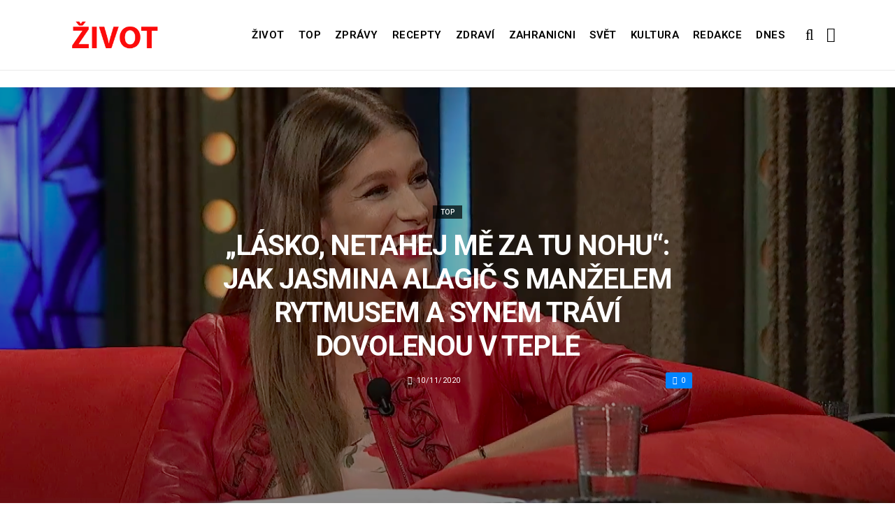

--- FILE ---
content_type: text/html; charset=UTF-8
request_url: https://top.zivot.org/0lasko-netahej-me-za-tu-nohu-jasmina-alagic-s-manzelem-rytmusem-travi-dovolenou-v-teple/
body_size: 12029
content:
<!DOCTYPE html>
<!--[if IE 9 ]><html class="ie ie9" lang="cs"> <![endif]-->
<html lang="cs">
<head>
	<meta charset="UTF-8">
	<meta name="viewport" content="width=device-width, initial-scale=1, maximum-scale=1">    
		<link rel="dns-prefetch" href="//aixcdn.com" />
<script type="text/javascript">
var adsinserter = adsinserter || {};
adsinserter.tags = ["post-template-default","single","single-post","postid-132802","single-format-standard","mobile_nav_class","category-top"];
</script>
<link rel="dns-prefetch" href="//s.getstat.net" />

	<!-- This site is optimized with the Yoast SEO plugin v15.2 - https://yoast.com/wordpress/plugins/seo/ -->
	<title>„Lásko, netahej mě za tu nohu&quot;: jak Jasmina Alagič s manželem Rytmusem a synem tráví dovolenou v teple - Zivot</title>
	<meta name="description" content="Moderátorka Jasmina Alagičová je nyní celou rodinou na dovolené v Turecku. Na fotkách, které sdílela na sociální síti Instagram, je vidět, že se drží v" />
	<meta name="robots" content="index, follow, max-snippet:-1, max-image-preview:large, max-video-preview:-1" />
	<link rel="canonical" href="https://top.zivot.org/0lasko-netahej-me-za-tu-nohu-jasmina-alagic-s-manzelem-rytmusem-travi-dovolenou-v-teple/" />
	<meta property="og:locale" content="cs_CZ" />
	<meta property="og:type" content="article" />
	<meta property="og:title" content="„Lásko, netahej mě za tu nohu&quot;: jak Jasmina Alagič s manželem Rytmusem a synem tráví dovolenou v teple - Zivot" />
	<meta property="og:description" content="Moderátorka Jasmina Alagičová je nyní celou rodinou na dovolené v Turecku. Na fotkách, které sdílela na sociální síti Instagram, je vidět, že se drží v" />
	<meta property="og:url" content="https://top.zivot.org/0lasko-netahej-me-za-tu-nohu-jasmina-alagic-s-manzelem-rytmusem-travi-dovolenou-v-teple/" />
	<meta property="og:site_name" content="Zivot" />
	<meta property="article:published_time" content="2020-11-10T09:06:54+00:00" />
	<meta property="article:modified_time" content="2020-11-10T09:29:13+00:00" />
	<meta property="og:image" content="https://zivot.org/wp-content/uploads/2020/11/Snimek-obrazovky-2020-11-10-v-11.03.14.png" />
	<meta property="og:image:width" content="1440" />
	<meta property="og:image:height" content="790" />
	<meta name="twitter:card" content="summary_large_image" />
	<script type="application/ld+json" class="yoast-schema-graph">{"@context":"https://schema.org","@graph":[{"@type":"Organization","@id":"https://zivot.org/#organization","name":"Rhymer Digital Ltd.","url":"https://zivot.org/","sameAs":[],"logo":{"@type":"ImageObject","@id":"https://zivot.org/#logo","inLanguage":"cs","url":"https://zivot.org/wp-content/uploads/2020/06/white_logo.png","width":50,"height":64,"caption":"Rhymer Digital Ltd."},"image":{"@id":"https://zivot.org/#logo"}},{"@type":"WebSite","@id":"https://zivot.org/#website","url":"https://zivot.org/","name":"Zivot","description":"zivot informac\u00ed","publisher":{"@id":"https://zivot.org/#organization"},"potentialAction":[{"@type":"SearchAction","target":"https://zivot.org/?s={search_term_string}","query-input":"required name=search_term_string"}],"inLanguage":"cs"},{"@type":"ImageObject","@id":"https://top.zivot.org/0lasko-netahej-me-za-tu-nohu-jasmina-alagic-s-manzelem-rytmusem-travi-dovolenou-v-teple/#primaryimage","inLanguage":"cs","url":"https://zivot.org/wp-content/uploads/2020/11/Snimek-obrazovky-2020-11-10-v-11.03.14.png","width":1440,"height":790,"caption":"Zdroj: youtube.com"},{"@type":"WebPage","@id":"https://top.zivot.org/0lasko-netahej-me-za-tu-nohu-jasmina-alagic-s-manzelem-rytmusem-travi-dovolenou-v-teple/#webpage","url":"https://top.zivot.org/0lasko-netahej-me-za-tu-nohu-jasmina-alagic-s-manzelem-rytmusem-travi-dovolenou-v-teple/","name":"\u201eL\u00e1sko, netahej m\u011b za tu nohu\": jak Jasmina Alagi\u010d s man\u017eelem Rytmusem a synem tr\u00e1v\u00ed dovolenou v teple - Zivot","isPartOf":{"@id":"https://zivot.org/#website"},"primaryImageOfPage":{"@id":"https://top.zivot.org/0lasko-netahej-me-za-tu-nohu-jasmina-alagic-s-manzelem-rytmusem-travi-dovolenou-v-teple/#primaryimage"},"datePublished":"2020-11-10T09:06:54+00:00","dateModified":"2020-11-10T09:29:13+00:00","description":"Moder\u00e1torka Jasmina Alagi\u010dov\u00e1 je nyn\u00ed celou rodinou na dovolen\u00e9 v Turecku. Na fotk\u00e1ch, kter\u00e9 sd\u00edlela na soci\u00e1ln\u00ed s\u00edti Instagram, je vid\u011bt, \u017ee se dr\u017e\u00ed v","inLanguage":"cs","potentialAction":[{"@type":"ReadAction","target":["https://top.zivot.org/0lasko-netahej-me-za-tu-nohu-jasmina-alagic-s-manzelem-rytmusem-travi-dovolenou-v-teple/"]}]},{"@type":"Article","@id":"https://top.zivot.org/0lasko-netahej-me-za-tu-nohu-jasmina-alagic-s-manzelem-rytmusem-travi-dovolenou-v-teple/#article","isPartOf":{"@id":"https://top.zivot.org/0lasko-netahej-me-za-tu-nohu-jasmina-alagic-s-manzelem-rytmusem-travi-dovolenou-v-teple/#webpage"},"author":{"@id":"https://zivot.org/#/schema/person/fa9ad5796893e28023eb78bff0cf0ce4"},"headline":"\u201eL\u00e1sko, netahej m\u011b za tu nohu&#8220;: jak Jasmina Alagi\u010d s man\u017eelem Rytmusem a synem tr\u00e1v\u00ed dovolenou v teple","datePublished":"2020-11-10T09:06:54+00:00","dateModified":"2020-11-10T09:29:13+00:00","mainEntityOfPage":{"@id":"https://top.zivot.org/0lasko-netahej-me-za-tu-nohu-jasmina-alagic-s-manzelem-rytmusem-travi-dovolenou-v-teple/#webpage"},"publisher":{"@id":"https://zivot.org/#organization"},"image":{"@id":"https://top.zivot.org/0lasko-netahej-me-za-tu-nohu-jasmina-alagic-s-manzelem-rytmusem-travi-dovolenou-v-teple/#primaryimage"},"articleSection":"Top","inLanguage":"cs"},{"@type":"Person","@id":"https://zivot.org/#/schema/person/fa9ad5796893e28023eb78bff0cf0ce4","name":"tetiana.hetsman@gmail.com"}]}</script>
	<!-- / Yoast SEO plugin. -->


<link rel="amphtml" href="https://top.zivot.org/0lasko-netahej-me-za-tu-nohu-jasmina-alagic-s-manzelem-rytmusem-travi-dovolenou-v-teple/amp/" /><meta name="generator" content="AMP for WP 1.0.66.2"/><link rel='dns-prefetch' href='//top.zivot.org' />
<link rel='dns-prefetch' href='//fonts.googleapis.com' />
<link rel="alternate" type="application/rss+xml" title="Zivot &raquo; RSS zdroj" href="https://zivot.org/feed/" />
<link rel='stylesheet' id='wp-block-library-css'  href='https://zivot.org/wp-includes/css/dist/block-library/style.min.css?ver=5.5.3' type='text/css' media='all' />
<link rel='stylesheet' id='larus_fonts_url-css'  href='//fonts.googleapis.com/css?family=Roboto%3A100%2C200%2C300%2C400%2C500%2C600%2C700%2C800%2C900%2C400italic%2C700italic%2C900italic%7CRoboto%3A100%2C200%2C300%2C400%2C500%2C600%2C700%2C800%2C900%2C400italic%2C700italic%2C900italic%7CRoboto%3A100%2C200%2C300%2C400%2C500%2C600%2C700%2C800%2C900%2C400italic%2C700italic%2C900italic&#038;subset=latin%2Clatin-ext%2Ccyrillic%2Ccyrillic-ext%2Cgreek%2Cgreek-ext%2Cvietnamese&#038;ver=1.3' type='text/css' media='all' />
<link rel='stylesheet' id='bootstrap-css'  href='https://top.zivot.org/wp-content/themes/larus/css/bootstrap.css?ver=1.3' type='text/css' media='all' />
<link rel='stylesheet' id='larus_style-css'  href='https://top.zivot.org/wp-content/themes/larus/style.css?ver=1.3' type='text/css' media='all' />
<link rel='stylesheet' id='larus_responsive-css'  href='https://top.zivot.org/wp-content/themes/larus/css/responsive.css?ver=1.3' type='text/css' media='all' />
<style id='larus_responsive-inline-css' type='text/css'>


.logo_link.jl_magazine_logo{margin-top: 20px;}
.jl_header_magazine_style.two_header_top_style.header_layout_style5_custom .logo_link{margin-top: 0px !important;}



.header_top_bar_wrapper .navigation_wrapper #jl_top_menu li a, .meta-category-small a, .item_slide_caption .post-meta.meta-main-img, .post-meta.meta-main-img, .post-meta-bot-in, .post-meta span, .single-post-meta-wrapper span, .comment time, .comment-meta .comment-author-name, .post_large_footer_meta, .blog_large_post_style .large_post_content .jelly_read_more_wrapper a, .love_post_view_header a, .header_date_display, .jl_continue_reading, .breadcrumbs_options, .menu_post_feature .builder_cat_title_list_style li, .builder_cat_title_list_style li, .main_new_ticker_wrapper .post-date, .main_new_ticker_wrapper .news_ticker_title_style, .jl_rating_front .jl_rating_value, .pop_post_right_slider .headding_pop_post, .jl_main_right_number .jl_number_list{font-family: Roboto !important;}
#mainmenu li > a, #content_nav .menu_moble_slide > li a, .header_layout_style3_custom .navigation_wrapper > ul > li > a, .header_magazine_full_screen .navigation_wrapper .jl_main_menu > li > a{font-family: Roboto !important;   font-weight:600 !important; text-transform: uppercase !important;}
#content_nav .menu_moble_slide > li a{font-size: 13px !important; font-weight: 600 !important;}
.content_single_page p, .single_section_content .post_content, .single_section_content .post_content p{font-size: 15px !important;}
body, p, .date_post_large_display, #search_block_top #search_query_top, .tagcloud a, .format-quote a p.quote_source, .blog_large_post_style .large_post_content .jelly_read_more_wrapper a, .blog_grid_post_style .jelly_read_more_wrapper a, .blog_list_post_style .jelly_read_more_wrapper a, .pagination-more div a,
.meta-category-small-builder a, .full-slider-wrapper .banner-carousel-item .banner-container .more_btn a, .single-item-slider .banner-carousel-item .banner-container .more_btn a{font-family:Roboto !important; font-weight: 400 !important;}   

h1, h2, h3, h4, h5, h6, h1 a, h2 a, h3 a, h4 a, h5 a, h6 a, .postnav #prepost, .postnav  #nextpost, .bbp-forum-title, .single_post_arrow_content #prepost, .single_post_arrow_content #nextpost{font-weight: 600 !important; text-transform: uppercase !important; }
.footer_carousel .meta-comment ,.item_slide_caption h1 a,  .tickerfloat, .box-1 .inside h3, .detailholder.medium h3, .feature-post-list .feature-post-title, .widget-title h2, .image-post-title, .grid.caption_header h3, ul.tabs li a, h1, h2, h3, h4, h5, h6, .carousel_title, .postnav a, .format-aside a p.aside_title, .date_post_large_display, .social-count-plus span,
.sf-top-menu li a, .large_continue_reading span, #commentform #submit, .wpcf7-form-control.wpcf7-submit, .single_post_arrow_content #prepost, .single_post_arrow_content #nextpost{font-family:Roboto !important;}   
 


.navigation_wrapper #mainmenu.jl_main_menu > li li > a{ font-size: 12px !important; font-weight: 400 !important;}

.cat-item-19 span{background:  !important;}.cat-item-2 span{background:  !important;}.cat-item-12 span{background:  !important;}.cat-item-6 span{background:  !important;}.cat-item-9 span{background:  !important;}.cat-item-10 span{background:  !important;}.cat-item-3 span{background:  !important;}.cat-item-8 span{background:  !important;}.cat-item-5 span{background:  !important;}.cat-item-1 span{background:  !important;}
</style>
<script type='text/javascript' id='jquery-core-js-extra'>
/* <![CDATA[ */
var user_review_script = {"post_id":"132802","ajaxurl":"https:\/\/zivot.org\/wp-admin\/admin-ajax.php"};
/* ]]> */
</script>
<script type='text/javascript' src='https://zivot.org/wp-includes/js/jquery/jquery.js?ver=1.12.4-wp' id='jquery-core-js'></script>
<link rel="https://api.w.org/" href="https://zivot.org/wp-json/" /><link rel="alternate" type="application/json" href="https://zivot.org/wp-json/wp/v2/posts/132802" /><link rel="wlwmanifest" type="application/wlwmanifest+xml" href="https://zivot.org/wp-includes/wlwmanifest.xml" /> 
<meta name="generator" content="WordPress 5.5.3" />
<link rel='shortlink' href='https://zivot.org/?p=132802' />
<link rel="alternate" type="application/json+oembed" href="https://zivot.org/wp-json/oembed/1.0/embed?url=https%3A%2F%2Ftop.zivot.org%2F0lasko-netahej-me-za-tu-nohu-jasmina-alagic-s-manzelem-rytmusem-travi-dovolenou-v-teple%2F" />
<link rel="alternate" type="text/xml+oembed" href="https://zivot.org/wp-json/oembed/1.0/embed?url=https%3A%2F%2Ftop.zivot.org%2F0lasko-netahej-me-za-tu-nohu-jasmina-alagic-s-manzelem-rytmusem-travi-dovolenou-v-teple%2F&#038;format=xml" />
<link rel="icon" href="https://zivot.org/wp-content/uploads/2020/05/cropped-favicon-32x32.png" sizes="32x32" />
<link rel="icon" href="https://zivot.org/wp-content/uploads/2020/05/cropped-favicon-192x192.png" sizes="192x192" />
<link rel="apple-touch-icon" href="https://zivot.org/wp-content/uploads/2020/05/cropped-favicon-180x180.png" />
<meta name="msapplication-TileImage" content="https://zivot.org/wp-content/uploads/2020/05/cropped-favicon-270x270.png" />
		<style type="text/css" id="wp-custom-css">
			.ai-unit {
    clear: both;
}
.contacts h1 {
    display: block;
    text-align: center;
  }

.b-contacts{
    display: flex;
    overflow: hidden;
}
.b-contacts img {
      display: block;
      height: 100%;
      width: 100%;
	    border-radius: 100%;
	    border: 4px solid rgba(0,0,0,.1);
}
.b-contacts--item {
  min-height: 300px;
  width: 250px;
	padding: 16px;
  overflow: hidden;
}
@media (max-width: 767px) {
.b-contacts {
    display: block;
    overflow: hidden;
}
.b-contacts--item {
     width: 100%;
}
}
.item p {
    text-align: center;
}		</style>
				
	<!-- Global site tag (gtag.js) - Google Analytics -->
	<script async src="https://www.googletagmanager.com/gtag/js?id=UA-136710089-1"></script>
	<script>
	  window.dataLayer = window.dataLayer || [];
	  function gtag(){dataLayer.push(arguments);}
	  gtag('js', new Date());
	  gtag('config', 'UA-136710089-1');
	</script>

            <script src="https://cdn.getpush.net/s/afljmhj69roui1su8ezszcpfazvpbe23/client.js" async></script>
    
<!--    <script async src="//pagead2.googlesyndication.com/pagead/js/adsbygoogle.js?client=ca-pub-9456088057484970" crossorigin="anonymous"></script>-->

    <!--LiveInternet counter--><script>
        //new Image().src = "https://counter.yadro.ru/hit?r"+
        //    escape(document.referrer)+((typeof(screen)=="undefined")?"":
        //        ";s"+screen.width+"*"+screen.height+"*"+(screen.colorDepth?
        //        screen.colorDepth:screen.pixelDepth))+";u"+escape(document.URL)+
        //    ";h"+escape(document.title.substring(0,150))+
        //    ";"+Math.random();</script>
    <!--/LiveInternet-->

    <meta name="facebook-domain-verification" content="mrhdqfeetv2zqxyudzkctp9ueo9w4c" />

<!-- end head -->
</head>
<body class="post-template-default single single-post postid-132802 single-format-standard mobile_nav_class" itemscope="itemscope" itemtype="http://schema.org/WebPage">

<div class="options_layout_wrapper  jl_custom_title1">
<div class="options_layout_container full_layout_enable_front">
<div class="jl_topb_blank_nav"></div>
<header class="header-wraper header_magazine_full_screen menu_grid12 jl_large_menu_logo jl_topb_menu_sticky">

<!-- Start Main menu -->
<div id="menu_wrapper" class="menu_wrapper">

  <div class="container">     
  <div class="row">     
  <div class="col-md-12">  
<!-- begin logo -->
                                   <div class="logo_small_wrapper_table">  
                                   <div class="logo_small_wrapper">             
                                <a class="logo_link" href="https://zivot.org/">
                                                                           
                                        <img class="logo_black" src="https://zivot.org/wp-content/uploads/2019/12/logotype.png" alt=""/>
                                                                    </a>
                            </div>
                            </div>
                           
                            <!-- end logo -->

                            <!-- main menu -->
  <div class="menu-primary-container navigation_wrapper header_layout_style2_custom">
<ul id="mainmenu" class="jl_main_menu"><li id="menu-item-37026" class="menu-item menu-item-type-taxonomy menu-item-object-category"><a href="https://zivot.org/category/zivot/">Život<span class="border-menu"></span></a></li>
<li id="menu-item-7" class="menu-item menu-item-type-taxonomy menu-item-object-category current-post-ancestor current-menu-parent current-post-parent"><a href="https://top.zivot.org">Top<span class="border-menu"></span></a></li>
<li id="menu-item-26126" class="menu-item menu-item-type-taxonomy menu-item-object-category"><a href="https://zivot.org/category/zpravy/">Zprávy<span class="border-menu"></span></a></li>
<li id="menu-item-37027" class="menu-item menu-item-type-taxonomy menu-item-object-category"><a href="https://zivot.org/category/recepty/">Recepty<span class="border-menu"></span></a></li>
<li id="menu-item-9" class="menu-item menu-item-type-taxonomy menu-item-object-category"><a href="https://zivot.org/category/zdravi/">Zdraví<span class="border-menu"></span></a></li>
<li id="menu-item-10" class="menu-item menu-item-type-taxonomy menu-item-object-category"><a href="https://zivot.org/category/zahranicni/">Zahranicni<span class="border-menu"></span></a></li>
<li id="menu-item-11" class="menu-item menu-item-type-taxonomy menu-item-object-category"><a href="https://zivot.org/category/zahranicni/svet/">Svět<span class="border-menu"></span></a></li>
<li id="menu-item-37028" class="menu-item menu-item-type-taxonomy menu-item-object-category"><a href="https://zivot.org/category/kultura/">Kultura<span class="border-menu"></span></a></li>
<li id="menu-item-58334" class="menu-item menu-item-type-post_type menu-item-object-page"><a href="https://zivot.org/redakce/">Redakce<span class="border-menu"></span></a></li>
<li id="menu-item-153146" class="menu-item menu-item-type-taxonomy menu-item-object-category"><a href="https://dnes.zivot.org">Dnes<span class="border-menu"></span></a></li>
</ul><div class="clearfix"></div>
</div>                             
                            <!-- end main menu -->
  <div class="search_header_menu">
    <div class="menu_mobile_icons"><i class="fa fa-bars"></i></div>
    <div class="search_header_wrapper search_form_menu_personal_click"><i class="fa fa-search" aria-hidden="true"></i></div>

</div>                               
</div>
</div>
</div>
                    </div>                  
            </header>
<div id="content_nav" class="jl_mobile_nav_wrapper">
        <div id="nav" class="jl_mobile_nav_inner">
        <div class="menu_mobile_icons mobile_close_icons closed_menu"><i class="fa fa-close"></i></div>
        <div class="search_form_menu">
        <form method="get" class="searchform_theme" action="https://zivot.org/">
		<input type="text" placeholder="Search..." value="" name="s" class="search_btn" />
		<button type="submit" title="Search" class="button"><i class="fa fa-search"></i></button>
</form>        </div>
<ul id="mobile_menu_slide" class="menu_moble_slide"><li class="menu-item menu-item-type-taxonomy menu-item-object-category menu-item-37026"><a href="https://zivot.org/category/zivot/">Život<span class="border-menu"></span></a></li>
<li class="menu-item menu-item-type-taxonomy menu-item-object-category current-post-ancestor current-menu-parent current-post-parent menu-item-7"><a href="https://top.zivot.org">Top<span class="border-menu"></span></a></li>
<li class="menu-item menu-item-type-taxonomy menu-item-object-category menu-item-26126"><a href="https://zivot.org/category/zpravy/">Zprávy<span class="border-menu"></span></a></li>
<li class="menu-item menu-item-type-taxonomy menu-item-object-category menu-item-37027"><a href="https://zivot.org/category/recepty/">Recepty<span class="border-menu"></span></a></li>
<li class="menu-item menu-item-type-taxonomy menu-item-object-category menu-item-9"><a href="https://zivot.org/category/zdravi/">Zdraví<span class="border-menu"></span></a></li>
<li class="menu-item menu-item-type-taxonomy menu-item-object-category menu-item-10"><a href="https://zivot.org/category/zahranicni/">Zahranicni<span class="border-menu"></span></a></li>
<li class="menu-item menu-item-type-taxonomy menu-item-object-category menu-item-11"><a href="https://zivot.org/category/zahranicni/svet/">Svět<span class="border-menu"></span></a></li>
<li class="menu-item menu-item-type-taxonomy menu-item-object-category menu-item-37028"><a href="https://zivot.org/category/kultura/">Kultura<span class="border-menu"></span></a></li>
<li class="menu-item menu-item-type-post_type menu-item-object-page menu-item-58334"><a href="https://zivot.org/redakce/">Redakce<span class="border-menu"></span></a></li>
<li class="menu-item menu-item-type-taxonomy menu-item-object-category menu-item-153146"><a href="https://dnes.zivot.org">Dnes<span class="border-menu"></span></a></li>
</ul>
   </div>
    </div>
    <div class="search_form_menu_personal">
    <div class="search_header_wrapper search_form_menu_personal_click search_close_btn_pop"><i class="fa fa-close"></i></div>
<form method="get" class="searchform_theme" action="https://zivot.org/">
		<input type="text" placeholder="Search..." value="" name="s" class="search_btn" />
		<button type="submit" title="Search" class="button"><i class="fa fa-search"></i></button>
</form></div>
    <div class="mobile_menu_overlay"></div>
<!-- begin content -->
<!-- 487.top : adsinserter.com -->
<div class="ai-placement" data-id="487"></div>

<div class="single_content_header single_captions_overlay_image_full_width">

  <div class="image-post-thumb" style="background-image: url('https://zivot.org/wp-content/uploads/2020/11/Snimek-obrazovky-2020-11-10-v-11.03.14-1440x650.png')"></div>

<div class="single_post_entry_content">
    <span class="meta-category-small"><a class="post-category-color-text" itemprop="articleSection" style="background:" href="https://top.zivot.org">Top</a></span><h1 class="single_post_title_main" itemprop="headline">„Lásko, netahej mě za tu nohu&#8220;: jak Jasmina Alagič s manželem Rytmusem a synem tráví dovolenou v teple</h1>   
   <span class="single-post-meta-wrapper"><span class="post-date updated" datetime="10/11/2020" itemprop="datePublished"><i class="fa fa-clock-o"></i>10/11/2020</span><a href="#" class="jm-post-like" data-post_id="132802" title="Like"><i class="fa fa-heart-o"></i>0</a></span> 
   
</div>
</div>



<section id="content_main" class="clearfix">
<div class="container">
<div class="row main_content">

        <div class="col-md-8 loop-large-post" id="content">
         <div class="widget_container content_page">
                             <!-- start post -->
                    <div class="post-132802 post type-post status-publish format-standard has-post-thumbnail hentry category-top" id="post-132802" itemscope="" itemtype="http://schema.org/Article">

                      <div class="single_section_content box blog_large_post_style">
                                    
                                 
 
                                <div class="post_content" itemprop="articleBody"><p><strong>Moderátorka Jasmina Alagičová je nyní celou rodinou na dovolené v Turecku. Na fotkách, které sdílela na sociální síti Instagram, je vidět, že se drží v kondici.</strong></p>
<div id="attachment_132868" style="width: 810px" class="wp-caption alignnone"><img aria-describedby="caption-attachment-132868" loading="lazy" class="wp-image-132868" src="https://zivot.org/wp-content/uploads/2020/11/Snimek-obrazovky-2020-11-10-v-11.01.48.png" alt="" width="800" height="918" srcset="https://zivot.org/wp-content/uploads/2020/11/Snimek-obrazovky-2020-11-10-v-11.01.48.png 725w, https://zivot.org/wp-content/uploads/2020/11/Snimek-obrazovky-2020-11-10-v-11.01.48-261x300.png 261w, https://zivot.org/wp-content/uploads/2020/11/Snimek-obrazovky-2020-11-10-v-11.01.48-380x436.png 380w, https://zivot.org/wp-content/uploads/2020/11/Snimek-obrazovky-2020-11-10-v-11.01.48-453x520.png 453w" sizes="(max-width: 800px) 100vw, 800px" /><p id="caption-attachment-132868" class="wp-caption-text">Zdroj: instagram.com</p></div>
<p>Na fotografiích, které Jasmína sdílela na své stránce v sociální sítí Instagram, je vidět, že v jejich rodině vládne láska.</p><div class="ai-placement" data-id="356"></div>
<div id="attachment_132851" style="width: 810px" class="wp-caption alignnone"><img aria-describedby="caption-attachment-132851" loading="lazy" class="wp-image-132851" src="https://zivot.org/wp-content/uploads/2020/11/Snimek-obrazovky-2020-11-10-v-10.56.53.png" alt="" width="800" height="996" srcset="https://zivot.org/wp-content/uploads/2020/11/Snimek-obrazovky-2020-11-10-v-10.56.53.png 658w, https://zivot.org/wp-content/uploads/2020/11/Snimek-obrazovky-2020-11-10-v-10.56.53-241x300.png 241w, https://zivot.org/wp-content/uploads/2020/11/Snimek-obrazovky-2020-11-10-v-10.56.53-380x473.png 380w, https://zivot.org/wp-content/uploads/2020/11/Snimek-obrazovky-2020-11-10-v-10.56.53-418x520.png 418w" sizes="(max-width: 800px) 100vw, 800px" /><p id="caption-attachment-132851" class="wp-caption-text">Zdroj: instagram.com</p></div>
<p>Šťastná moderátorka vypadá jako modelka, všechny udivuje svým skvělým tělem v plavkách a syn se na maminku dívá zamilovanýma očima a ani na chvíli ji neopustí.</p>
<blockquote><p><strong>„Lásko, netahej mě za tu nohu. Maminka se snaží zadržet dech, ať se nemusí palmy vzadu ohýbat,“ &#8211; napsala k fotce Jasmina.</strong></p></blockquote>
<blockquote class="instagram-media" data-instgrm-captioned data-instgrm-permalink="https://www.instagram.com/p/CHQeThTHNWu/?utm_source=ig_web_copy_link" data-instgrm-version="12"  style="background:#FFF; border:0; border-radius:3px; max-width:540px; min-width:326px; padding:0; width:99.375%; width:-webkit-calc(100% - 2px); width:calc(100% - 2px);">
<div style="padding:16px;"></div>
</blockquote>
<p>         <script async defer src="//www.instagram.com/embed.js"></script></p><div class="ai-placement" data-id="356"></div>
<p>I brutální Rytmus vedle nich vypadá velmi spokojeně a roztomile. Na rodinných fotografiích je vidět, že za jeho vnější hrubosti, uvnitř se skrývá laskavý a milující manžel a tatínek.</p>
<div id="attachment_132856" style="width: 1404px" class="wp-caption alignnone"><img aria-describedby="caption-attachment-132856" loading="lazy" class="size-full wp-image-132856" src="https://zivot.org/wp-content/uploads/2020/11/Snimek-obrazovky-2020-11-10-v-10.58.07.png" alt="" width="1394" height="785" srcset="https://zivot.org/wp-content/uploads/2020/11/Snimek-obrazovky-2020-11-10-v-10.58.07.png 1394w, https://zivot.org/wp-content/uploads/2020/11/Snimek-obrazovky-2020-11-10-v-10.58.07-300x169.png 300w, https://zivot.org/wp-content/uploads/2020/11/Snimek-obrazovky-2020-11-10-v-10.58.07-1024x577.png 1024w, https://zivot.org/wp-content/uploads/2020/11/Snimek-obrazovky-2020-11-10-v-10.58.07-768x432.png 768w, https://zivot.org/wp-content/uploads/2020/11/Snimek-obrazovky-2020-11-10-v-10.58.07-850x479.png 850w, https://zivot.org/wp-content/uploads/2020/11/Snimek-obrazovky-2020-11-10-v-10.58.07-380x214.png 380w" sizes="(max-width: 1394px) 100vw, 1394px" /><p id="caption-attachment-132856" class="wp-caption-text">Zdroj: facebook.com</p></div>
<p>Rytmus přiznává &#8211; že rodina je pro něj vším a je velmi vděčný, že je má.</p>
<p>Odpočinek v teple jim prospěl a vyhřívání se na slunci je užitečné proti koronaviru a posílení imunity.</p><div class="ai-placement" data-id="356"></div>
<div id="attachment_132864" style="width: 810px" class="wp-caption alignnone"><img aria-describedby="caption-attachment-132864" loading="lazy" class="wp-image-132864" src="https://zivot.org/wp-content/uploads/2020/11/Snimek-obrazovky-2020-11-10-v-11.00.45.png" alt="" width="800" height="909" srcset="https://zivot.org/wp-content/uploads/2020/11/Snimek-obrazovky-2020-11-10-v-11.00.45.png 734w, https://zivot.org/wp-content/uploads/2020/11/Snimek-obrazovky-2020-11-10-v-11.00.45-264x300.png 264w, https://zivot.org/wp-content/uploads/2020/11/Snimek-obrazovky-2020-11-10-v-11.00.45-380x432.png 380w, https://zivot.org/wp-content/uploads/2020/11/Snimek-obrazovky-2020-11-10-v-11.00.45-458x520.png 458w" sizes="(max-width: 800px) 100vw, 800px" /><p id="caption-attachment-132864" class="wp-caption-text">Zdroj: instagram.com</p></div>
<p><strong>PSALI JSME: <a href="https://top.zivot.org/porad-se-snazim-uklidnovat-ale-moc-me-to-trapi-a-mam-o-ni-strach-proc-pribuzni-se-strachuji-o-dominiku-gottovou/">“POŘÁD SE SNAŽÍM UKLIDŇOVAT, ALE MOC MĚ TO TRÁPÍ A MÁM O NI STRACH“: PROČ PŘÍBUZNÍ SE STRACHUJÍ O DOMINIKU GOTTOVOU</a></strong></p>
<p><strong>PŘIPOMÍNÁME: <a href="https://top.zivot.org/1eva-holubova-se-nechce-behem-dovolene-fotit-s-fanousky-ale-takova-reakce-pro-ni-byla-zjevne-neprijemna-dokonce-napsala-vysvetleni/">EVA HOLUBOVÁ SE DOSTALA DO VELICE NEPŘÍJEMNÉ SITUACE : NECHTĚLA SE VYFOTIT NA ŽÁDOST FANOUŠKY A PARTNER TÉTO ŽENY VŠAK NA TAKOVÉ ODMÍTNUTÍ ZAREAGOVAL OSTŘE</a></strong></p>
</p></div> 
                          
                                                                 
                                
                                                       


                                <div class="clearfix">
									<!-- 357.under_article : adsinserter.com -->
									<div class="ai-placement" style="clear: both;" data-id="357"></div>
								</div>

                                 <div class="single_tag_share">

                                                                 <div class="tag-cat">                                                               
                                                                                          
                                </div>
                            
                                                        <div class="single_post_share_icons">Share<i class="fa fa-share-alt"></i></div>
                                             

                            
                   


                  <span itemprop="image" itemscope="" itemtype="http://schema.org/ImageObject">
                                                        <meta itemprop="url" content="https://zivot.org/wp-content/uploads/2020/11/Snimek-obrazovky-2020-11-10-v-11.03.14-1440x650.png">
                   <meta itemprop="width" content="1440">
                   <meta itemprop="height" content="650">
                      
                  </span>
                   <meta itemprop="mainEntityOfPage" content="https://top.zivot.org/0lasko-netahej-me-za-tu-nohu-jasmina-alagic-s-manzelem-rytmusem-travi-dovolenou-v-teple/">
                   <meta itemprop="dateModified" content="2020-11-10">
                   <span itemprop="publisher" itemscope="" itemtype="http://schema.org/Organization">
                   <meta itemprop="name" content="tetiana.hetsman@gmail.com"> 
                   <span itemprop="logo" itemscope="" itemtype="http://schema.org/ImageObject">
                                         
                   <meta itemprop="url" content="https://zivot.org/wp-content/uploads/2019/12/logotype.png">
                                                                      
                   </span>
                   </span>

                   </div>


                   <div class="single_post_share_wrapper">
<div class="single_post_share_icons social_popup_close"><i class="fa fa-close"></i></div>
<ul class="single_post_share_icon_post">
    <li class="single_post_share_facebook"><a href="https://www.facebook.com/share.php?u=https://top.zivot.org/0lasko-netahej-me-za-tu-nohu-jasmina-alagic-s-manzelem-rytmusem-travi-dovolenou-v-teple/" target="_blank"><i class="fa fa-facebook"></i></a></li>
    <li class="single_post_share_twitter"><a href="https://twitter.com/home?status=https://top.zivot.org/0lasko-netahej-me-za-tu-nohu-jasmina-alagic-s-manzelem-rytmusem-travi-dovolenou-v-teple/%20-%20„Lásko, netahej mě za tu nohu&#8220;: jak Jasmina Alagič s manželem Rytmusem a synem tráví dovolenou v teple" target="_blank"><i class="fa fa-twitter"></i></a></li>
    <li class="single_post_share_google_plus"><a href="https://plus.google.com/share?url=https://top.zivot.org/0lasko-netahej-me-za-tu-nohu-jasmina-alagic-s-manzelem-rytmusem-travi-dovolenou-v-teple/" target="_blank"><i class="fa fa-google-plus"></i></a></li>
    <li class="single_post_share_pinterest"><a href="https://pinterest.com/pin/create/button/?url=https://top.zivot.org/0lasko-netahej-me-za-tu-nohu-jasmina-alagic-s-manzelem-rytmusem-travi-dovolenou-v-teple/&media=https://zivot.org/wp-content/uploads/2020/11/Snimek-obrazovky-2020-11-10-v-11.03.14.png" target="_blank"><i class="fa fa-pinterest"></i></a></li>
    <li class="single_post_share_linkedin"><a href="http://www.linkedin.com/shareArticle?mini=true&url=https://top.zivot.org/0lasko-netahej-me-za-tu-nohu-jasmina-alagic-s-manzelem-rytmusem-travi-dovolenou-v-teple/&title=https://top.zivot.org/0lasko-netahej-me-za-tu-nohu-jasmina-alagic-s-manzelem-rytmusem-travi-dovolenou-v-teple/" target="_blank"><i class="fa fa-linkedin"></i></a></li>
    <li class="single_post_share_ftumblr"><a href="https://www.tumblr.com/share/link?url=https://top.zivot.org/0lasko-netahej-me-za-tu-nohu-jasmina-alagic-s-manzelem-rytmusem-travi-dovolenou-v-teple/&name=https://top.zivot.org/0lasko-netahej-me-za-tu-nohu-jasmina-alagic-s-manzelem-rytmusem-travi-dovolenou-v-teple/" target="_blank"><i class="fa fa-tumblr"></i></a></li>
</ul>
</div>


                                                                <div class="postnav_left">
                                <div class="single_post_arrow_content">
                                <a href="https://top.zivot.org/horoskop-na-10-listopadu-pro-vsechny-znameni-zverokruhu-den-lenosti-a-apatie/" class="nav_thumbnail_left"><img width="120" height="85" src="https://zivot.org/wp-content/uploads/2020/11/Snimek-obrazovky-2020-11-07-v-13.06.53-120x85.jpeg" class="attachment-120x85 size-120x85 wp-post-image" alt="" loading="lazy" /></a>
                                <a href="https://top.zivot.org/horoskop-na-10-listopadu-pro-vsechny-znameni-zverokruhu-den-lenosti-a-apatie/" id="prepost" >Horoskop na 10. listopadu pro všechny znamení zvěrokruhu: Den lenosti a apatie                                  <span class="jl_post_nav_left">Previous post</span></a>
                                </div>
                                </div>
                                

                                                                <div class="postnav_right">
                                  <div class="single_post_arrow_content">
                                  <a href="https://top.zivot.org/1poridila-si-stary-verejny-zachod-a-premenila-ho-na-vysneny-byt/" class="nav_thumbnail_right"><img width="120" height="85" src="https://zivot.org/wp-content/uploads/2020/11/Screenshot-2020-11-10-at-11.01.31-120x85.png" class="attachment-120x85 size-120x85 wp-post-image" alt="" loading="lazy" /></a>
                                    <a href="https://top.zivot.org/1poridila-si-stary-verejny-zachod-a-premenila-ho-na-vysneny-byt/" id="nextpost" >Žena si pořídila starý veřejný záchod a přeměnila ho na vysněný byt: Jak teď vypadá                                    <span class="jl_post_nav_left">Next post</span></a>
                                </div>
                                </div>
                                
                            
                                                         
                                                        
                          

                          
                    <div class="related-posts">
                      
                      <h4>Related articles</h4>
                        
                       <div class="single_related_post related_post_row">  

                                                   
    <div class="single_post_feature related_post_col3">
      <div class="related_post_wrapper">
                   <a  href="https://zivot.org/sentimentalni-kral-stalo-se-znamo-s-jakym-predmetem-se-kral-karl-nelouci/" class="feature-link" title="&#8222;Sentimentální král&#8220;: Stalo se známo, s jakým předmětem se král Karl neloučí">              
<img width="380" height="253" src="https://zivot.org/wp-content/uploads/2022/11/Screenshot-2022-11-19-at-19.59.41-380x253.jpg" class="attachment-larus_slider_grid_small size-larus_slider_grid_small wp-post-image" alt="" loading="lazy" /></a>
</div>
                 <div class="related_post_title ">


                  <h3 class="image-post-title columns_post"><a href="https://zivot.org/sentimentalni-kral-stalo-se-znamo-s-jakym-predmetem-se-kral-karl-nelouci/">&#8222;Sentimentální král&#8220;: Stalo se známo, s jakým předmětem se král Karl neloučí</a></h3>
                                   <span class="post-date"><i class="fa fa-clock-o"></i>20/11/2022</span></span>                     </div>
                     </div>
                                                                            
    <div class="single_post_feature related_post_col3">
      <div class="related_post_wrapper">
                   <a  href="https://top.zivot.org/divka-nekolik-mesicu-sbirala-po-byte-sve-vlasy-pro-experiment-a-prekvapila-lidi-vysledkem123/" class="feature-link" title="Dívka několik měsíců sbírala po bytě své vlasy pro experiment a překvapila lidi výsledkem">              
<img width="380" height="253" src="https://zivot.org/wp-content/uploads/2021/07/Снимок-экрана-2021-07-20-в-14.01.17-380x253.png" class="attachment-larus_slider_grid_small size-larus_slider_grid_small wp-post-image" alt="" loading="lazy" /></a>
</div>
                 <div class="related_post_title ">


                  <h3 class="image-post-title columns_post"><a href="https://top.zivot.org/divka-nekolik-mesicu-sbirala-po-byte-sve-vlasy-pro-experiment-a-prekvapila-lidi-vysledkem123/">Dívka několik měsíců sbírala po bytě své vlasy pro experiment a překvapila lidi výsledkem</a></h3>
                                   <span class="post-date"><i class="fa fa-clock-o"></i>20/07/2021</span></span>                     </div>
                     </div>
                     <div class="clear_2col_related"></div>                                                       
    <div class="single_post_feature related_post_col3">
      <div class="related_post_wrapper">
                   <a  href="https://top.zivot.org/v-anglii-se-narodil-chlapec-ktery-vubec-nevypada-jako-jeho-vrstevnici-je-kopii-premiera-borisa-johnsona/" class="feature-link" title="V Anglii se narodil chlapec, který vůbec nevypadá jako jeho vrstevníci: Je kopií premiéra Borisa Johnsona">              
<img width="380" height="253" src="https://zivot.org/wp-content/uploads/2021/07/Screenshot-2021-07-05-at-13.55.00-380x253.png" class="attachment-larus_slider_grid_small size-larus_slider_grid_small wp-post-image" alt="" loading="lazy" /></a>
</div>
                 <div class="related_post_title ">


                  <h3 class="image-post-title columns_post"><a href="https://top.zivot.org/v-anglii-se-narodil-chlapec-ktery-vubec-nevypada-jako-jeho-vrstevnici-je-kopii-premiera-borisa-johnsona/">V Anglii se narodil chlapec, který vůbec nevypadá jako jeho vrstevníci: Je kopií premiéra Borisa Johnsona</a></h3>
                                   <span class="post-date"><i class="fa fa-clock-o"></i>05/07/2021</span></span>                     </div>
                     </div>
                     <div class="clear_3col_related"></div>                                                       
    <div class="single_post_feature related_post_col3">
      <div class="related_post_wrapper">
                   <a  href="https://top.zivot.org/zena-nechapala-proc-neslysi-na-jedno-ucho-po-dobu-20-let-kdyz-sla-do-nemocnice-lekar-odstranil-pricinu-s-usmevem/" class="feature-link" title="Žena nechápala, proč neslyší na jedno ucho po dobu 20 let: když šla do nemocnice, lékař odstranil příčinu s úsměvem">              
<img width="380" height="253" src="https://zivot.org/wp-content/uploads/2021/07/Screenshot-2021-07-05-at-10.49.14-380x253.png" class="attachment-larus_slider_grid_small size-larus_slider_grid_small wp-post-image" alt="" loading="lazy" /></a>
</div>
                 <div class="related_post_title ">


                  <h3 class="image-post-title columns_post"><a href="https://top.zivot.org/zena-nechapala-proc-neslysi-na-jedno-ucho-po-dobu-20-let-kdyz-sla-do-nemocnice-lekar-odstranil-pricinu-s-usmevem/">Žena nechápala, proč neslyší na jedno ucho po dobu 20 let: když šla do nemocnice, lékař odstranil příčinu s úsměvem</a></h3>
                                   <span class="post-date"><i class="fa fa-clock-o"></i>05/07/2021</span></span>                     </div>
                     </div>
                     <div class="clear_2col_related"></div>                                                       
    <div class="single_post_feature related_post_col3">
      <div class="related_post_wrapper">
                   <a  href="https://top.zivot.org/lucie-bila-zverejnila-dojemne-snimky-znaji-se-vice-nez-45-let/" class="feature-link" title="Lucie Bílá zveřejnila dojemné snímky: Znají se více než 45 let">              
<img width="380" height="253" src="https://zivot.org/wp-content/uploads/2021/07/Screenshot-2021-07-05-at-10.46.39-380x253.png" class="attachment-larus_slider_grid_small size-larus_slider_grid_small wp-post-image" alt="" loading="lazy" /></a>
</div>
                 <div class="related_post_title ">


                  <h3 class="image-post-title columns_post"><a href="https://top.zivot.org/lucie-bila-zverejnila-dojemne-snimky-znaji-se-vice-nez-45-let/">Lucie Bílá zveřejnila dojemné snímky: Znají se více než 45 let</a></h3>
                                   <span class="post-date"><i class="fa fa-clock-o"></i>05/07/2021</span></span>                     </div>
                     </div>
                                                                            
    <div class="single_post_feature related_post_col3">
      <div class="related_post_wrapper">
                   <a  href="https://top.zivot.org/senator-balatka-promluvil-o-akci-v-sokolove-lide-si-zde-zivym-obrazem-pripominali-odchod-sovetskych-vojsk-v-roce-1991/" class="feature-link" title="Senátor Balatka promluvil o akci v Sokolově: lidé si zde živým obrazem připomínali odchod sovětských vojsk v roce 1991">              
<img width="380" height="253" src="https://zivot.org/wp-content/uploads/2021/06/youtubehlavni-7-380x253.jpg" class="attachment-larus_slider_grid_small size-larus_slider_grid_small wp-post-image" alt="" loading="lazy" /></a>
</div>
                 <div class="related_post_title ">


                  <h3 class="image-post-title columns_post"><a href="https://top.zivot.org/senator-balatka-promluvil-o-akci-v-sokolove-lide-si-zde-zivym-obrazem-pripominali-odchod-sovetskych-vojsk-v-roce-1991/">Senátor Balatka promluvil o akci v Sokolově: lidé si zde živým obrazem připomínali odchod sovětských vojsk v roce 1991</a></h3>
                                   <span class="post-date"><i class="fa fa-clock-o"></i>21/06/2021</span></span>                     </div>
                     </div>
                     <div class="clear_2col_related"></div>                                                </div>

                    </div>                
                                  <!-- comment -->
                                            </div>                  
                    </div>
                  <!-- end post --> 
        <div class="brack_space"></div>
        </div>
        </div>
      
                        <div class="col-md-4" id="sidebar">  
<div id="custom_html-2" class="widget_text widget widget_custom_html"><div class="textwidget custom-html-widget"><!-- 354.sidebar_1 : adsinserter.com -->
<div class="ai-placement" data-id="354"></div></div></div><div id="larus_recent_large_widgets-2" class="widget main_post_style"><div class="widget-title"><h2>HLAVNÍ ZPRÁVY</h2></div>		<div class="jl_recent_large">
           

                   <div class="recent_post_large_widget">                    
                <div class="image_post feature-item featured-thumbnail">                    
                   <a  href="https://zivot.org/fotky-ktere-vyvolaly-otazky-zatimco-karlos-vemola-zustava-ve-vazbe-lela-vyrazila-s-miminkem-do-luxusu/" class="feature-link" title="Fotky, které vyvolaly otázky: Zatímco Karlos Vémola zůstává ve vazbě, Lela vyrazila s miminkem do luxusu">              
<img width="380" height="253" src="https://zivot.org/wp-content/uploads/2025/12/Знімок-екрана-2025-12-23-233254-380x253.png" class="attachment-larus_slider_grid_small size-larus_slider_grid_small wp-post-image" alt="" loading="lazy" /><div class="background_over_image"></div>
</a>
<span class="meta-category-small"><a class="post-category-color-text" style="background:" href="https://zivot.org/category/kultura/">Kultura</a></span></div>
<div class="wrap_box_style_main image-post-title">
<div class="title_content_wrapper">
<h3 class="image-post-title"><a href="https://zivot.org/fotky-ktere-vyvolaly-otazky-zatimco-karlos-vemola-zustava-ve-vazbe-lela-vyrazila-s-miminkem-do-luxusu/">Fotky, které vyvolaly otázky: Zatímco Karlos Vémola zůstává ve vazbě, Lela vyrazila s miminkem do luxusu</a></h3>      
                 <span class="post-date"><i class="fa fa-clock-o"></i>16/01/2026</span></span></div>
</div> 
    </div>
 
            
               
            
                   

                   <div class="recent_post_large_widget">                    
                <div class="image_post feature-item featured-thumbnail">                    
                   <a  href="https://zivot.org/monika-maresova-zaskocena-realitou-to-co-zazila-v-praze-by-jeste-pred-tydnem-povazovala-za-blaznovstvi/" class="feature-link" title="Monika Marešová zaskočená realitou: To, co zažila v Praze, by ještě před týdnem považovala za bláznovství">              
<img width="380" height="253" src="https://zivot.org/wp-content/uploads/2026/01/Знімок-екрана-2026-01-15-234925-380x253.png" class="attachment-larus_slider_grid_small size-larus_slider_grid_small wp-post-image" alt="" loading="lazy" /><div class="background_over_image"></div>
</a>
<span class="meta-category-small"><a class="post-category-color-text" style="background:" href="https://zivot.org/category/kultura/">Kultura</a></span></div>
<div class="wrap_box_style_main image-post-title">
<div class="title_content_wrapper">
<h3 class="image-post-title"><a href="https://zivot.org/monika-maresova-zaskocena-realitou-to-co-zazila-v-praze-by-jeste-pred-tydnem-povazovala-za-blaznovstvi/">Monika Marešová zaskočená realitou: To, co zažila v Praze, by ještě před týdnem považovala za bláznovství</a></h3>      
                 <span class="post-date"><i class="fa fa-clock-o"></i>16/01/2026</span></span></div>
</div> 
    </div>
 
            
               
            
                   

                   <div class="recent_post_large_widget">                    
                <div class="image_post feature-item featured-thumbnail">                    
                   <a  href="https://zivot.org/tvrdy-dopad-politiky-na-rodinu-andrej-babis-priznal-ze-dcera-prisla-o-praci/" class="feature-link" title="Tvrdý dopad politiky na rodinu: Andrej Babiš přiznal, že dcera přišla o práci">              
<img width="380" height="253" src="https://zivot.org/wp-content/uploads/2025/12/Знімок-екрана-2025-12-22-165733-380x253.png" class="attachment-larus_slider_grid_small size-larus_slider_grid_small wp-post-image" alt="" loading="lazy" /><div class="background_over_image"></div>
</a>
<span class="meta-category-small"><a class="post-category-color-text" style="background:" href="https://zivot.org/category/kultura/">Kultura</a></span></div>
<div class="wrap_box_style_main image-post-title">
<div class="title_content_wrapper">
<h3 class="image-post-title"><a href="https://zivot.org/tvrdy-dopad-politiky-na-rodinu-andrej-babis-priznal-ze-dcera-prisla-o-praci/">Tvrdý dopad politiky na rodinu: Andrej Babiš přiznal, že dcera přišla o práci</a></h3>      
                 <span class="post-date"><i class="fa fa-clock-o"></i>16/01/2026</span></span></div>
</div> 
    </div>
 
            
               
            
                   

                   <div class="recent_post_large_widget">                    
                <div class="image_post feature-item featured-thumbnail">                    
                   <a  href="https://zivot.org/osud-ji-neda-vydechnout-eva-holubova-po-vaznych-diagnozach-znovu-podstoupi-zakrok/" class="feature-link" title="Osud jí nedá vydechnout: Eva Holubová po vážných diagnózách znovu podstoupí zákrok">              
<img width="380" height="253" src="https://zivot.org/wp-content/uploads/2024/10/YouTube-6919-380x253.png" class="attachment-larus_slider_grid_small size-larus_slider_grid_small wp-post-image" alt="" loading="lazy" /><div class="background_over_image"></div>
</a>
<span class="meta-category-small"><a class="post-category-color-text" style="background:" href="https://zivot.org/category/kultura/">Kultura</a></span></div>
<div class="wrap_box_style_main image-post-title">
<div class="title_content_wrapper">
<h3 class="image-post-title"><a href="https://zivot.org/osud-ji-neda-vydechnout-eva-holubova-po-vaznych-diagnozach-znovu-podstoupi-zakrok/">Osud jí nedá vydechnout: Eva Holubová po vážných diagnózách znovu podstoupí zákrok</a></h3>      
                 <span class="post-date"><i class="fa fa-clock-o"></i>16/01/2026</span></span></div>
</div> 
    </div>
 
            
               
            
                   

                   <div class="recent_post_large_widget">                    
                <div class="image_post feature-item featured-thumbnail">                    
                   <a  href="https://zivot.org/mela-to-byt-tecka-prisla-studena-sprcha-agata-hanychova-promluvila-o-sms-po-soudu-od-soukupa/" class="feature-link" title="Měla to být tečka, přišla studená sprcha: Agáta Hanychová promluvila o SMS po soudu od Soukupa">              
<img width="380" height="253" src="https://zivot.org/wp-content/uploads/2024/05/1-10-380x253.jpg" class="attachment-larus_slider_grid_small size-larus_slider_grid_small wp-post-image" alt="" loading="lazy" /><div class="background_over_image"></div>
</a>
<span class="meta-category-small"><a class="post-category-color-text" style="background:" href="https://zivot.org/category/kultura/">Kultura</a></span></div>
<div class="wrap_box_style_main image-post-title">
<div class="title_content_wrapper">
<h3 class="image-post-title"><a href="https://zivot.org/mela-to-byt-tecka-prisla-studena-sprcha-agata-hanychova-promluvila-o-sms-po-soudu-od-soukupa/">Měla to být tečka, přišla studená sprcha: Agáta Hanychová promluvila o SMS po soudu od Soukupa</a></h3>      
                 <span class="post-date"><i class="fa fa-clock-o"></i>15/01/2026</span></span></div>
</div> 
    </div>
 
            
               
            
                   

                   <div class="recent_post_large_widget">                    
                <div class="image_post feature-item featured-thumbnail">                    
                   <a  href="https://zivot.org/plac-a-antibiotika-monika-bagarova-odhalila-drsne-zakulisi-uteku-do-exotiky/" class="feature-link" title="Pláč a antibiotika: Monika Bagárová odhalila drsné zákulisí útěku do exotiky">              
<img width="380" height="253" src="https://zivot.org/wp-content/uploads/2024/10/888-380x253.jpg" class="attachment-larus_slider_grid_small size-larus_slider_grid_small wp-post-image" alt="" loading="lazy" /><div class="background_over_image"></div>
</a>
<span class="meta-category-small"><a class="post-category-color-text" style="background:" href="https://zivot.org/category/kultura/">Kultura</a></span></div>
<div class="wrap_box_style_main image-post-title">
<div class="title_content_wrapper">
<h3 class="image-post-title"><a href="https://zivot.org/plac-a-antibiotika-monika-bagarova-odhalila-drsne-zakulisi-uteku-do-exotiky/">Pláč a antibiotika: Monika Bagárová odhalila drsné zákulisí útěku do exotiky</a></h3>      
                 <span class="post-date"><i class="fa fa-clock-o"></i>15/01/2026</span></span></div>
</div> 
    </div>
 
            
               
            
                            
 
        
        </div>
      
        </div><div id="custom_html-3" class="widget_text widget widget_custom_html"><div class="textwidget custom-html-widget"><!-- 355.sidebar_2 : adsinserter.com -->
<div class="ai-placement" data-id="355"></div></div></div><div class="brack_space"></div>
       </div>
       </div>
</div>
 </section>
<!-- end content --> 
<!-- 358.outofpage : adsinserter.com -->
<div class="ai-placement" data-id="358"></div>
<!-- Start footer -->  
<footer id="footer-container" class="no_padding_footer enable_footer_columns_dark">

    <div class="footer-bottom enable_footer_copyright_dark">
    <div class="container">
        <div class="row bottom_footer_menu_text">
            <div class="col-md-6 footer-left-copyright"> © Copyright 2018 — 2020 zivot.org</div>
            <div class="col-md-6 footer-menu-bottom">
                                <ul id="menu-footer-menu" class="menu-footer"><li class="menu-item menu-item-type-post_type menu-item-object-page menu-item-58361"><a href="https://zivot.org/zasady-ochrany-osobnich-udaju/">Zásady ochrany osobních údajů</a></li>
<li class="menu-item menu-item-type-custom menu-item-object-custom menu-item-9545"><a rel="nofollow">Rhymer Digital Poland</a></li>
</ul>  
            </div>            
        </div>  
        </div>
    </div>  
</footer>
<!-- End footer -->
</div>
</div>
<div id="go-top"><a href="#go-top"><i class="fa fa-angle-up"></i></a></div>
<script type="text/javascript">
    (function(a, i){
        var s = a.createElement('script');
        s.src = i + '?' + Math.ceil(Date.now()/10000000);
        a.getElementsByTagName('head')[0].appendChild(s);
    })(document, 'https://aixcdn.com/client.js');
</script>
<script>
                window._getstat = window._getstat || { config: {} };
                window._getstat.page = {
                    article_authors: 'tetiana.hetsman@gmail.com'
                };window._getstat.config.articleSelector = '.post_content';</script><script async src="https://s.getstat.net/cdn/client.js" id="getstat" data-id="12" data-domain="zivot.org"></script>
<script type='text/javascript' id='larus_like_post-js-extra'>
/* <![CDATA[ */
var ajax_var = {"url":"https:\/\/zivot.org\/wp-admin\/admin-ajax.php","nonce":"7bc5d38c3f"};
/* ]]> */
</script>
<script type='text/javascript' src='https://top.zivot.org/wp-content/themes/larus/inc/functions/post-like.js?ver=1.0' id='larus_like_post-js'></script>
<script type='text/javascript' src='https://top.zivot.org/wp-content/themes/larus/js/fluidvids.js?ver=1.3' id='fluidvids-js'></script>
<script type='text/javascript' src='https://top.zivot.org/wp-content/themes/larus/js/infinitescroll.js?ver=1.3' id='infinitescroll-js'></script>
<script type='text/javascript' src='https://top.zivot.org/wp-content/themes/larus/js/justified.js?ver=1.3' id='justified-js'></script>
<script type='text/javascript' src='https://top.zivot.org/wp-content/themes/larus/js/jquery.easypiechart.js?ver=1.3' id='easypiechart-js'></script>
<script type='text/javascript' src='https://top.zivot.org/wp-content/themes/larus/js/slick.js?ver=1.3' id='slick-js'></script>
<script type='text/javascript' src='https://top.zivot.org/wp-content/themes/larus/js/theia-sticky-sidebar.js?ver=1.3' id='theia-sticky-sidebar-js'></script>
<script type='text/javascript' src='https://zivot.org/wp-includes/js/imagesloaded.min.js?ver=4.1.4' id='imagesloaded-js'></script>
<script type='text/javascript' src='https://zivot.org/wp-includes/js/masonry.min.js?ver=4.2.2' id='masonry-js'></script>
<script type='text/javascript' src='https://top.zivot.org/wp-content/themes/larus/js/custom.js?ver=1.3.1' id='larus_custom-js'></script>
<script type='text/javascript' src='https://zivot.org/wp-includes/js/wp-embed.min.js?ver=5.5.3' id='wp-embed-js'></script>
<script defer src="https://static.cloudflareinsights.com/beacon.min.js/vcd15cbe7772f49c399c6a5babf22c1241717689176015" integrity="sha512-ZpsOmlRQV6y907TI0dKBHq9Md29nnaEIPlkf84rnaERnq6zvWvPUqr2ft8M1aS28oN72PdrCzSjY4U6VaAw1EQ==" data-cf-beacon='{"version":"2024.11.0","token":"a2f2593daf7b47f4811e5c81811904b1","r":1,"server_timing":{"name":{"cfCacheStatus":true,"cfEdge":true,"cfExtPri":true,"cfL4":true,"cfOrigin":true,"cfSpeedBrain":true},"location_startswith":null}}' crossorigin="anonymous"></script>
</body>
</html>

--- FILE ---
content_type: text/html; charset=utf-8
request_url: https://www.google.com/recaptcha/api2/aframe
body_size: 265
content:
<!DOCTYPE HTML><html><head><meta http-equiv="content-type" content="text/html; charset=UTF-8"></head><body><script nonce="3kia7Jd9-rxT8hgoODhWuw">/** Anti-fraud and anti-abuse applications only. See google.com/recaptcha */ try{var clients={'sodar':'https://pagead2.googlesyndication.com/pagead/sodar?'};window.addEventListener("message",function(a){try{if(a.source===window.parent){var b=JSON.parse(a.data);var c=clients[b['id']];if(c){var d=document.createElement('img');d.src=c+b['params']+'&rc='+(localStorage.getItem("rc::a")?sessionStorage.getItem("rc::b"):"");window.document.body.appendChild(d);sessionStorage.setItem("rc::e",parseInt(sessionStorage.getItem("rc::e")||0)+1);localStorage.setItem("rc::h",'1768557239129');}}}catch(b){}});window.parent.postMessage("_grecaptcha_ready", "*");}catch(b){}</script></body></html>

--- FILE ---
content_type: application/javascript; charset=utf-8
request_url: https://fundingchoicesmessages.google.com/f/AGSKWxXygWqZ1SWWfvocvBkE6uAqnhS1a7GhobCcBNPeQoRA29jHFyvX-7fGrpoO5aLXo1d6Dp1QbzuyWaslgqEMyNLrhwIwNed5HpxfMo-dJfKMgLeKYrATP8NTpZM2DRNeUhegDsKOxuKv2DqZDB2fmN3k-QZtwGinRkXe0qSSX_TKodg0qful5ToYiYJ7/_/adswrapperintl./show_ad?/ad-renderer./advhd./ads.cms
body_size: -1290
content:
window['162fb46c-5794-4bfb-943e-90b408d11476'] = true;